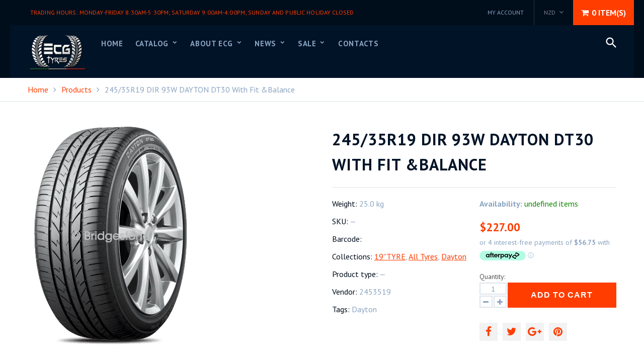

--- FILE ---
content_type: text/css
request_url: https://amaicdn.com/timer-app/store/dd9eb9e898665388eab3da0a981e4c2f.css?1768845204739
body_size: -151
content:
#sct-timer-27167 .sct-timer:not(.sct-timer-mobile)[data-editable="general"] {
	background-color: #13768a;
	padding-top: 16px;
	border-color: #FFFFFF;
	border-width: 0px;
	color: #0c0b0b;
	-webkit-mask-image: none;
	background-image: none;
	background-position: 0% 0%;
	padding-bottom: 16px;
}
#sct-timer-27167 .sct-timer:not(.sct-timer-mobile) [data-editable="message-before-countdown"] {
	color: #41416A;
	font-family: Montserrat;
	font-style: normal;
	font-weight: bold;
	text-decoration: none;
	font-size: 36px;
}
#sct-timer-27167 .sct-timer:not(.sct-timer-mobile) [data-editable="countdown"] {
	color: #41416A;
	font-family: Montserrat;
	font-size: 36px;
}
#sct-timer-27167 .sct-timer:not(.sct-timer-mobile) [data-editable="countdown-labels"] {
	color: #41416A;
	font-family: Montserrat;
	font-style: normal;
	font-weight: normal;
	text-decoration: none;
	font-size: 10px;
}
#sct-timer-27167 .sct-timer:not(.sct-timer-mobile) [data-editable="countdown-colons"] {
	color: #41416A;
	font-family: Montserrat;
	font-size: 36px;
	height: 36px;
}
#sct-timer-27167 .sct-timer:not(.sct-timer-mobile) [data-editable="message-after-countdown"] {
	color: #41416A;
	font-family: Montserrat;
	font-style: normal;
	font-weight: normal;
	text-decoration: none;
	font-size: 18px;
}
#sct-timer-27167 .sct-timer:not(.sct-timer-mobile) [data-editable="link"] {
	color: #314DCB;
	font-family: Montserrat;
	font-style: normal;
	font-weight: normal;
	text-decoration: underline;
	font-size: 18px;
}
#sct-timer-27167 .sct-timer:not(.sct-timer-mobile) [data-editable="button"] {
	background-color: #314DCB;
	border-color: #FFFFFF;
	border-width: 0px;
	border-radius: 35px;
	color: #FFFFFF;
	font-family: Montserrat;
	font-style: normal;
	font-weight: bold;
	text-decoration: none;
	font-size: 14px;
	padding-top: 8px;
	padding-left: 16px;
	padding-bottom: 8px;
	padding-right: 16px;
}
#sct-timer-27167 .sct-timer:not(.sct-timer-mobile) [data-editable="button-link"] {
	text-decoration: none;
}
#sct-timer-27167 .sct-timer:not(.sct-timer-mobile) [data-editable="pattern"] {
	background-color: rgba(0, 0, 0, 0);
	-webkit-mask-image: none;
}
#sct-timer-27167 .sct-timer.sct-timer-mobile[data-editable="general"] {
	background-color: #13768a;
	padding-top: 12px;
	border-color: #FFFFFF;
	border-width: 0;
	color: #0c0b0b;
	-webkit-mask-image: none;
	background-image: none;
	background-position: 0% 0%;
	padding-bottom: 12px;
}
#sct-timer-27167 .sct-timer.sct-timer-mobile [data-editable="message-before-countdown"] {
	color: #41416A;
	font-family: Montserrat;
	font-style: normal;
	font-weight: bold;
	text-decoration: none;
	font-size: 18px;
}
#sct-timer-27167 .sct-timer.sct-timer-mobile [data-editable="countdown"] {
	color: #41416A;
	font-family: Montserrat;
	font-size: 18px;
}
#sct-timer-27167 .sct-timer.sct-timer-mobile [data-editable="countdown-labels"] {
	color: #41416A;
	font-family: Montserrat;
	font-style: normal;
	font-weight: normal;
	text-decoration: none;
	font-size: 8px;
}
#sct-timer-27167 .sct-timer.sct-timer-mobile [data-editable="countdown-colons"] {
	color: #41416A;
	font-family: Montserrat;
	font-size: 18px;
	height: 18px;
}
#sct-timer-27167 .sct-timer.sct-timer-mobile [data-editable="message-after-countdown"] {
	color: #41416A;
	font-family: Montserrat;
	font-style: normal;
	font-weight: normal;
	text-decoration: none;
	font-size: 14px;
}
#sct-timer-27167 .sct-timer.sct-timer-mobile [data-editable="link"] {
	color: #314DCB;
	font-family: Montserrat;
	font-style: normal;
	font-weight: normal;
	text-decoration: underline;
	font-size: 14px;
}
#sct-timer-27167 .sct-timer.sct-timer-mobile [data-editable="button"] {
	background-color: #314DCB;
	border-color: #FFFFFF;
	border-width: 0px;
	border-radius: 35px;
	color: #FFFFFF;
	font-family: Montserrat;
	font-style: normal;
	font-weight: bold;
	text-decoration: none;
	font-size: 15px;
	padding-top: 0px;
	padding-bottom: 0px;
}
#sct-timer-27167 .sct-timer.sct-timer-mobile [data-editable="button-link"] {
	text-decoration: none;
}
#sct-timer-27167 .sct-timer.sct-timer-mobile [data-editable="pattern"] {
	background-color: rgba(0, 0, 0, 0);
	-webkit-mask-image: none;
}
